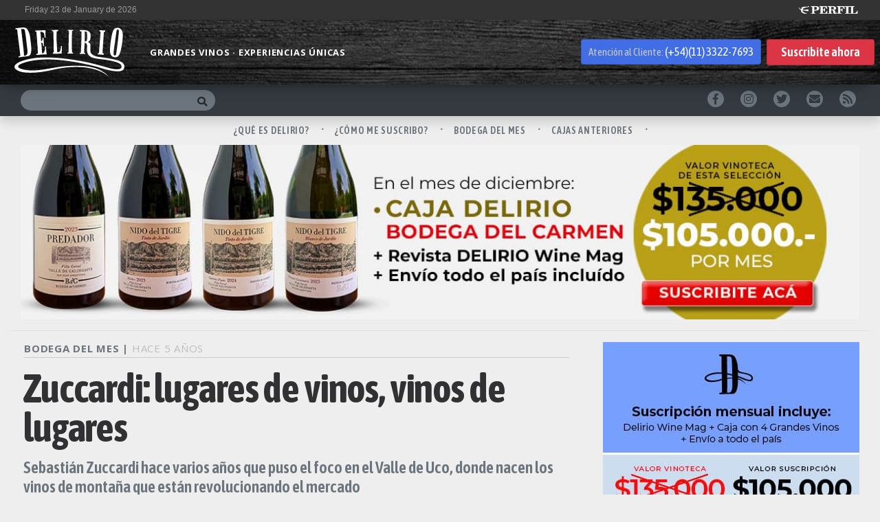

--- FILE ---
content_type: text/html; charset=UTF-8
request_url: https://delirio.com.ar/noticias/bodega-del-mes/caja-del-mes-zuccardi-bodega-vino-tinto-marzo-suelo-terroir.phtml
body_size: 12462
content:
<!DOCTYPE html>
<!--
Version: 23-01-2026 00:36:24
ID: 538370
Imagen Portada: 930255
-->
<html lang="en">
    <head>
        <meta charset="utf-8">
        <meta name="viewport" content="width=device-width, initial-scale=1, shrink-to-fit=no">
                <meta name="description" content="Comunidad de vinos de Perfil.com para conocer y disfrutar los mejores vinos de las bodegas más importantes del país. Suscribite y recibí tu caja DELIRIO con 4 excelentes vinos, la DELIRIO Wine Mag y la invitación a la cata.">
        <meta name="ads-load" content="">
        <meta name="ads-sec" content="articulo">
        <meta name="ads-client" content="24a92">

        <meta name="analytics-path-name" content="/sitios/delirio">
        <meta name="analytics-client-id" content="UA-4879118-1">
        <meta name="analytics-run" content="yes">
        <meta name="analytics-view" content=" news.show ">
        <meta name="analytics-data" content="{&quot;slug&quot;:&quot;caja-del-mes-zuccardi-bodega-vino-tinto-marzo-suelo-terroir&quot;,&quot;section&quot;:&quot;sitios.delirio.nota&quot;,&quot;author&quot;:&quot;Fabricio Portelli&quot;,&quot;date&quot;:&quot;March, 24 2020 10:16:59 -0300&quot;,&quot;id&quot;:538370}">
        <meta name="comscore-client-id" content="6906401">

        <meta name="msapplication-TileColor" content="#ffffff">
        <meta name="msapplication-TileImage" content="/ms-icon-144x144.png">
        <meta name="theme-color" content="#ffffff">

        <meta name="last-render" content="23-01-00 00:36:24">
        
        <title>Delirio | Lugar de vinos, vinos de lugares</title>

        <link rel="apple-touch-icon" sizes="57x57" href="https://delirio.com.ar/img/favicon/apple-icon-57x57.png">
        <link rel="apple-touch-icon" sizes="60x60" href="https://delirio.com.ar/img/favicon/apple-icon-60x60.png">
        <link rel="apple-touch-icon" sizes="72x72" href="https://delirio.com.ar/img/favicon/apple-icon-72x72.png">
        <link rel="apple-touch-icon" sizes="76x76" href="https://delirio.com.ar/img/favicon/apple-icon-76x76.png">
        <link rel="apple-touch-icon" sizes="114x114" href="https://delirio.com.ar/img/favicon/apple-icon-114x114.png">
        <link rel="apple-touch-icon" sizes="120x120" href="https://delirio.com.ar/img/favicon/apple-icon-120x120.png">
        <link rel="apple-touch-icon" sizes="144x144" href="https://delirio.com.ar/img/favicon/apple-icon-144x144.png">
        <link rel="apple-touch-icon" sizes="152x152" href="https://delirio.com.ar/img/favicon/apple-icon-152x152.png">
        <link rel="apple-touch-icon" sizes="180x180" href="https://delirio.com.ar/img/favicon/apple-icon-180x180.png">
        <link rel="icon" type="image/png" sizes="192x192"  href="https://delirio.com.ar/img/favicon/android-icon-192x192.png">
        <link rel="icon" type="image/png" sizes="32x32" href="https://delirio.com.ar/img/favicon/favicon-32x32.png.png">
        <link rel="icon" type="image/png" sizes="96x96" href="https://delirio.com.ar/img/favicon/favicon-96x96.png">
        <link rel="icon" type="image/png" sizes="16x16" href="https://delirio.com.ar/img/favicon/favicon-16x16.png">
        <link rel="manifest" href="https://delirio.com.ar/img/favicon/manifest.json">

        <linl rel="manifest" href="https://delirio.com.ar/onesignal-manifest.json"></linl>

        <link rel="preconnect" href="https://player.performgroup.com">
        <link rel="preconnect" href="https://prg.smartadserver.com">
        <link rel="preconnect" href="https://onesignal.com">
        <link rel="preconnect" href="https://ads.us.e-planning.net">
        <link rel="preconnect" href="https://ad.doubleclick.net">
        <link rel="preconnect" href="https://ut.e-planning.video">
        <link rel="preconnect" href="https://bidder.criteo.com">
        	<link rel="preconnect" href="https://www.facebbook.com">
	<link rel="canonical" href="https://delirio.com.ar/noticias/bodega-del-mes/caja-del-mes-zuccardi-bodega-vino-tinto-marzo-suelo-terroir.phtml">
	
	

        <link rel="stylesheet" type="text/css" href="/css/app.css?id=5fae26efc7d809898cd3">
        	<link rel="stylesheet" type="text/css" href="https://delirio.com.ar/vendors/lightgallery/css/lightgallery.min.css">

        	<script type="application/ld+json">
		[{"@context":"http:\/\/schema.org","@type":"NewsArticle","mainEntityOfPage":{"@type":"WebPage","@id":"https:\/\/delirio.com.ar\/noticias\/bodega-del-mes\/caja-del-mes-zuccardi-bodega-vino-tinto-marzo-suelo-terroir.phtml","breadcrumb":{"@context":"http:\/\/schema.org","@type":"BreadcrumbList","itemListElement":[{"@type":"ListItem","position":1,"item":{"@id":"https:\/\/delirio.com.ar\/","name":"Home"}},{"@type":"ListItem","position":2,"item":{"@id":"https:\/\/delirio.com.ar\/seccion\/bodega-del-mes","name":"Bodega del Mes"}},{"@type":"ListItem","position":3,"item":{"@id":"https:\/\/delirio.com.ar\/noticias\/bodega-del-mes\/caja-del-mes-zuccardi-bodega-vino-tinto-marzo-suelo-terroir.phtml","name":"Bodega de mes DELIRIO"}}]}},"headline":"Lugar de vinos, vinos de lugares","url":"https:\/\/delirio.com.ar\/noticias\/bodega-del-mes\/caja-del-mes-zuccardi-bodega-vino-tinto-marzo-suelo-terroir.phtml","articleSection":"https:\/\/delirio.com.ar\/seccion\/bodega-del-mes","genre":"https:\/\/delirio.com.ar\/seccion\/bodega-del-mes","dateline":"Buenos Aires, AR","inLanguage":"es","image":["https:\/\/fotos.perfil.com\/2020\/03\/24\/cropped\/696\/696\/center\/zuccardi-vinos-de-lugares-930255.jpg","https:\/\/fotos.perfil.com\/2020\/03\/24\/cropped\/696\/522\/center\/zuccardi-vinos-de-lugares-930255.jpg","https:\/\/fotos.perfil.com\/2020\/03\/24\/cropped\/696\/392\/center\/zuccardi-vinos-de-lugares-930255.jpg"],"datePublished":"March, 24 2020 10:16:59 -0300","dateModified":"March, 24 2020 10:16:59 -0300","keywords":"","author":{"@type":"Person","image":{"@type":"ImageObject","contentUrl":"https:\/\/fotos.perfil.com\/autores\/default\/fportelli_100.jpg"},"name":"Fabricio Portelli","url":""},"articleBody":"<p>El Valle de Uco cambi\u00f3 para siempre la historia de los <strong>Zuccardi<\/strong>. Y&nbsp;es all\u00ed donde <strong>Sebasti\u00e1n<\/strong> dedica m\u00e1s horas, convencido que la diferencia est\u00e1 en la viticultura, y que un gran vino no parte de un estilo de vinificaci\u00f3n sino de la vi\u00f1a.<\/p>\r\n\r\n<p style=\"text-align:center\"><img style=\"max-width: 100%; width: 100%;\"  alt=\"Zuccardi: lugares de vinos, vinos de lugares\" src=\"https:\/\/fotos.perfil.com\/\/2020\/03\/24\/900\/0\/zuccardi-lugares-de-vinos-vinos-de-lugares-930273.jpg\" \/><\/p>\r\n\r\n<p>A sus fincas nuevas y ya reconocidas por sus vinos (Piedra Infinita y Canal Uco), se le sumaron nuevas que ya dan que hablar. En toda Mendoza hay buenas zonas vit\u00edcolas, pero pocas tan emocionantes para Sebasti\u00e1n como San Pablo. Alucinado porque no se parece a nada de lo que conoce, con suelos m\u00e1s profundos y vigorosos. Un lugar muy fr\u00edo porque est\u00e1 realmente al pie de la monta\u00f1a. La humedad y los vientos entran del sur, y son helados.<\/p>\r\n\r\n<p>Y al estar tan cerca de las monta\u00f1as, hay m\u00e1s lluvias porque all\u00ed las nubes se descargan. Esos son realmente vinos de monta\u00f1a afirma Mart\u00edn Di St\u00e9fano. Pero el vi\u00f1edo que lo hizo repensar casi todo a Sebasti\u00e1n desde el punto de vista vitivin\u00edcola, est\u00e1 en Gualtallary, m\u00e1s precisamente en el coraz\u00f3n de la IG (que est\u00e1 por salir), en la parte central denominada Monasterio. Gualtallary est\u00e1 dividi\u00f3 en 5 lugares, y como distrito empieza a 1100 msnm y llega hasta los 1600 con vi\u00f1edos. Pero clim\u00e1ticamente no se lo puede encasillar porque es la zona con la topograf\u00eda m\u00e1s diversa, m\u00e1s all\u00e1 de sus dimensiones. Tiene r\u00edos y lomas, con suelos m\u00e1s lavados y calc\u00e1reos (cerca del lecho de los r\u00edos), otros m\u00e1s arenosos, y cerca de las lomas aparece el caliche; y esto es lo m\u00e1s interesante para los Zuccardi.<\/p>\r\n\r\n<p style=\"text-align:center\"><img style=\"max-width: 100%; width: 100%;\"  alt=\"Zuccardi: lugares de vinos, vinos de lugares\" src=\"https:\/\/fotos.perfil.com\/\/2020\/03\/24\/900\/0\/zuccardi-lugares-de-vinos-vinos-de-lugares-930264.jpg\" \/><\/p>\r\n\r\n<p>Para Sebasti\u00e1n, en Mendoza manda la arena y el limo, y algo de arcilla en Agrelo. Mientras que en el Valle de Uco reconoce tres suelos calc\u00e1reos con texturas superficiales diferentes, y por eso el manejo difiere tanto. En Gualtallary es calc\u00e1reo y arena, en San Pablo es calc\u00e1reo y arcilla, y en Altamira es calc\u00e1reo y limo.<\/p>\r\n\r\n<p style=\"text-align:center\"><img style=\"max-width: 100%; width: 100%;\"  alt=\"Zuccardi: lugares de vinos, vinos de lugares\" src=\"https:\/\/fotos.perfil.com\/\/2020\/03\/24\/900\/0\/zuccardi-lugares-de-vinos-vinos-de-lugares-930262.jpg\" \/><\/p>\r\n\r\n<p>Ellos interpretan el Valle de Uco a su manera, y los resultados est\u00e1n a la vista. Para este gran l\u00edder que se est\u00e1 forjando, los 100 puntos de un vino ser\u00e1n una consecuencia y no una circunstancia. Respetuoso del paisaje y la cultura del vino para mantener la expresi\u00f3n del lugar, est\u00e1 convencido que el lugar te da el potencial, pero despu\u00e9s depende de cada productor poder llegar a explotarlo.<\/p>\r\n\r\n<p><strong>Breve historia de una gran familia.<\/strong><\/p>\r\n\r\n<p>El esp\u00edritu innovador que&nbsp;mueve a <strong>Sebasti\u00e1n Zuccardi&nbsp;<\/strong>y a su padre lo heredaron de <strong>Tito Zuccardi<\/strong>, qui\u00e9n en los 70\u00b4cre\u00f3 un sistema de riego revolucionario (<em>Cimalco)<\/em>, y para promoverlo decidi\u00f3 comprar una vieja finca de <em>Titarelli<\/em> en 1964. As\u00ed, la familia se inici\u00f3 en el mundo del vino. Luego se sum\u00f3 <strong>Jos\u00e9 Alberto<\/strong> a fines de los ochenta, con la necesidad de empezar a exportar los vinos.<\/p>\r\n\r\n<p>Y una vez m\u00e1s, la innovaci\u00f3n fue clave para ellos. Esta vez por los varietales que usaron para diferenciarse; Tempranillo en tintos y Viognier en blancos.<\/p>\r\n\r\n<p style=\"text-align:center\"><img style=\"max-width: 100%; width: 100%;\"  alt=\"Zuccardi: lugares de vinos, vinos de lugares\" src=\"https:\/\/fotos.perfil.com\/\/2020\/03\/24\/900\/0\/zuccardi-lugares-de-vinos-vinos-de-lugares-930272.jpg\" \/><\/p>\r\n\r\n<p>Y en 2005 se suma <strong>Sebasti\u00e1n Zuccardi<\/strong>, responsable de \u201cmudar\u201d los mejores vi\u00f1edos de la familia al Valle de Uco. As\u00ed logr\u00f3 cambiar el concepto vitivin\u00edcola de toda la empresa. Construyeron una bodega pensada en funci\u00f3n de la vi\u00f1a, con vasijas de cemento de diversos&nbsp;formatos para lograr expresar la identidad de cada parcela m\u00e1s all\u00e1 de los cepajes.<\/p>\r\n\r\n<p>Y los grandes vinos no tardaron en llegar. Nada fue por casualidad, fue todo causalidad. Hoy, Sebasti\u00e1n es uno de los mayores exponentes del vino argentino en todo el mundo. Su sencillez y claridad conceptual a la hora de explicar sus vinos conmueve, tanto a profesionales como a consumidores. Y su gran ventaja es ser due\u00f1o. Pero sin dudas nunca podr\u00eda haber llegado hasta ac\u00e1 sin los cimientos de su abuelo y su padre.<\/p>\r\n\r\n<p style=\"text-align:center\"><img style=\"max-width: 100%; width: 100%;\"  alt=\"Zuccardi: lugares de vinos, vinos de lugares\" src=\"https:\/\/fotos.perfil.com\/\/2020\/03\/24\/900\/0\/zuccardi-lugares-de-vinos-vinos-de-lugares-930260.jpg\" \/><\/p>\r\n\r\n<p><strong>Equipo de Primera<\/strong><\/p>\r\n\r\n<p>Cada miembro de la familia tiene su lugar, pero lo m\u00e1s sorprendente es que cada integrante del equipo tambi\u00e9n, opinando y aportando todos. Sebasti\u00e1n Zuccardi comparte su d\u00eda a d\u00eda en la bodega del Valle de Uco con <strong>Mart\u00edn Di St\u00e9fano <\/strong>(ing. agr\u00f3nomo) y <strong>Laura Principiano<\/strong> (en\u00f3loga). Este tridente ha logrado cosas muy importantes con sus vinos de monta\u00f1a. Con una idea tan simple como clara y contundente; con la menor intervenci\u00f3n posible &nbsp;del viticultor expresar los lugares, ya sean regiones, pueblos, parajes o fincas.<\/p>\r\n\r\n<p style=\"text-align:center\"><img style=\"max-width: 100%; width: 100%;\"  alt=\"Zuccardi: lugares de vinos, vinos de lugares\" src=\"https:\/\/fotos.perfil.com\/\/2020\/03\/24\/900\/0\/zuccardi-lugares-de-vinos-vinos-de-lugares-930261.jpg\" \/><\/p>\r\n\r\n<p>&nbsp;<\/p>\r\n\r\n<p><strong>DELIRIO es la \u00daNICA comunidad para conocer y disfrutar los mejores vinos de las m\u00e1s importantes bodegas,&nbsp;es de PERFIL y recib\u00eds a trav\u00e9s de una suscripci\u00f3n mensual de $4500, la CAJA DELIRIO con 4 excelentes vinos,&nbsp;la DELIRIO Wine Mag con toda la informaci\u00f3n y participar en EXPERIENCIAS exclusivas. Con env\u00edo incluido a todo el pa\u00eds.&nbsp;<a target=\"_blank\"  href=\"https:\/\/mpago.la\/3y1NWe\" name=\"MP-payButton\" target=\"_blank\">&nbsp;Suscribite ahora!<\/a><\/strong>&nbsp;o&nbsp;<a target=\"_blank\"  href=\"http:\/\/www.delirio.com.ar\/contacto\" target=\"_blank\">cont\u00e1ctate con DELIRIO<\/a>&nbsp;para cualquier consulta sobre esta excelente propuesta.<\/p>\r\n","publisher":{"@type":"Organization","name":"delirio","alternateName":"Delirio","url":"https:\/\/delirio.com.ar\/","telephone":["(5411) 7091-4921","(5411) 7091-4922"],"email":"hola@delirio.com.ar","logo":{"@type":"ImageObject","url":"https:\/\/delirio.com.ar\/img\/logo.png"},"contactPoint":[{"@type":"ContactPoint","telephone":"+54-11-7091-4921","contactType":"customer support","areaServed":"AR","availableLanguage":["spanish"]},{"@type":"ContactPoint","telephone":"+54-11-7091-4922","contactType":"customer support","areaServed":"AR","availableLanguage":["spanish"]}],"address":{"@type":"PostalAddress","streetAddress":"California 2715","postalCode":"C1289ABI","addressLocality":"Ciudad Aut\u00f3noma de Buenos Aires, Argentina"},"sameAs":[]}}]
	</script>

	<!-- TAboola Sidebar Script -->
    <script type="2e66a8fad82741bb69536267-text/javascript">
      window._taboola = window._taboola || [];
      _taboola.push({home:'auto'});
      !function (e, f, u, i) {
        if (!document.getElementById(i)){
          e.async = 1;
          e.src = u;
          e.id = i;
          f.parentNode.insertBefore(e, f);
        }
      }(document.createElement('script'),
      document.getElementsByTagName('script')[0],
      '//cdn.taboola.com/libtrc/perfil-exitonia/loader.js',
      'tb_loader_script');
      if(window.performance && typeof window.performance.mark == 'function')
        {window.performance.mark('tbl_ic');}
    </script>
<!-- /TAboola Sidebar Script -->	<!-- TAboola Articles Script-->
    <script type="2e66a8fad82741bb69536267-text/javascript">
      window._taboola = window._taboola || [];
      _taboola.push({article:'auto'});
      !function (e, f, u, i) {
        if (!document.getElementById(i)){
          e.async = 1;
          e.src = u;
          e.id = i;
          f.parentNode.insertBefore(e, f);
        }
      }(document.createElement('script'),
      document.getElementsByTagName('script')[0],
      '//cdn.taboola.com/libtrc/perfil-exitonia/loader.js',
      'tb_loader_script');
      if(window.performance && typeof window.performance.mark == 'function')
        {window.performance.mark('tbl_ic');}
    </script>
<!-- /TAboola Articles Script-->	<meta property="fb:admins"              content="100000796672456,1483151046,1411317735">
<meta property="fb:app_id"              content="252761338935299">
<meta property="fb:pages"               content="127615727252560">
<meta property="og:url"                 content="https://delirio.com.ar/noticias/bodega-del-mes/caja-del-mes-zuccardi-bodega-vino-tinto-marzo-suelo-terroir.phtml" />
<meta property="og:type"                content="article" />
<meta property="og:locale"              content="es">
<meta property="og:site_name"           content="Delirio"/>
<meta property="og:title"               content="Lugar de vinos, vinos de lugares" />
<meta property="og:description"         content="Sebastián Zuccardi hace varios años que puso el foco en el Valle de Uco, donde nacen los vinos de montaña que están revolucionando el mercado " />
<meta property="og:image"               content="https://fotos.perfil.com/2020/03/24/trim/1140/641/zuccardi-vinos-de-lugares-930255.jpg" />
<meta property="og:image:type"          content="image/jpeg" />
<meta property="og:image:width"         content="1140" />
<meta property="og:image:height"        content="641" />
<meta property="article:published_time" content="2020-03-24T10:16:59-03:00">
<meta property="article:modified_time"  content="2025-01-29T15:45:52-03:00">
<meta property="article:tag"            content="">
<meta property="article:section"        content="bodega-del-mes">


<meta name="twitter:card"               content="summary_large_image">
<meta name="twitter:site"               content="@delirioarg">
<meta name="twitter:creator"            content="@delirioarg">
<meta name="twitter:title"              content='Lugar de vinos, vinos de lugares'>
<meta name="twitter:description"        content="Sebastián Zuccardi hace varios años que puso el foco en el Valle de Uco, donde nacen los vinos de montaña que están revolucionando el mercado ">
<meta name="twitter:image"              content="https://fotos.perfil.com/2020/03/24/trim/1140/641/zuccardi-vinos-de-lugares-930255.jpg">
<meta name="twitter:image:alt"          content='Zuccardi, vinos de lugares'>


<meta itemscope itemprop="mainEntityOfPage"  itemType="https://schema.org/WebPage" itemid="https://delirio.com.ar/noticias/bodega-del-mes/caja-del-mes-zuccardi-bodega-vino-tinto-marzo-suelo-terroir.phtml"/>
<meta itemprop="datePublished" content="2020-03-24T10:16:59-03:00"/>
<meta itemprop="dateModified" content="2025-01-29T15:45:52-03:00"/>
<meta itemprop="keywords" content="">
<meta itemprop="name" content="Delirio | Lugar de vinos, vinos de lugares">
<meta itemprop="alternateName" content="Lugar de vinos, vinos de lugares">
<meta itemprop="headline" content="Sebastián Zuccardi hace varios años que puso el foco en el Valle de Uco, donde nacen los vinos de montaña que están revolucionando el mercado ">
<meta itemprop="url" content="https://delirio.com.ar/noticias/bodega-del-mes/caja-del-mes-zuccardi-bodega-vino-tinto-marzo-suelo-terroir.phtml">
<meta itemprop="articleSection" content="bodega-del-mes">
<meta itemprop="inLanguage" content="es">


<meta name="editoria" content="Delirio" />
<meta name="dtnoticia" content="2020-03-24T10:16:59-03:00" />
<meta name="title" content="Delirio | Lugar de vinos, vinos de lugares" />
<meta name="keywords" content="" />
<meta name="description" content="Sebastián Zuccardi hace varios años que puso el foco en el Valle de Uco, donde nacen los vinos de montaña que están revolucionando el mercado ">
<meta name="news_keywords" content="">


<meta name="news_channel" content="bodega-del-mes" />
<meta name="news_hat" content="Bodega de mes DELIRIO" />
<meta name="hedline" content="Sebastián Zuccardi hace varios años que puso el foco en el Valle de Uco, donde nacen los vinos de montaña que están revolucionando el mercado " />
<meta name="url" content="https://delirio.com.ar/noticias/bodega-del-mes/caja-del-mes-zuccardi-bodega-vino-tinto-marzo-suelo-terroir.phtml" />
<meta name="datePublished" content="2020-03-24T10:16:59-03:00"/>
 
<meta name="author" content="Fabricio Portelli" />
<meta name="author_image" content="https://fotos.perfil.com/autores/default/default_100.jpg" />
<meta name="author_url" content="#" />


        
        <script type="2e66a8fad82741bb69536267-text/javascript">
            (function(i,s,o,g,r,a,m){i['GoogleAnalyticsObject']=r;i[r]=i[r]||function(){
                (i[r].q=i[r].q||[]).push(arguments)},i[r].l=1*new Date();a=s.createElement(o),
                m=s.getElementsByTagName(o)[0];a.async=1;a.src=g;m.parentNode.insertBefore(a,m)
            })(window,document,'script','https://www.google-analytics.com/analytics.js','ga');
        </script>

        
		<!-- Google Tag Manager -->
    <script type="2e66a8fad82741bb69536267-text/javascript">(function(w,d,s,l,i){w[l]=w[l]||[];w[l].push({'gtm.start':
    new Date().getTime(),event:'gtm.js'});var f=d.getElementsByTagName(s)[0],
    j=d.createElement(s),dl=l!='dataLayer'?'&l='+l:'';j.async=true;j.src=
    'https://www.googletagmanager.com/gtm.js?id='+i+dl;f.parentNode.insertBefore(j,f);
    })(window,document,'script','dataLayer','GTM-MHRSP78');</script>
    <!-- End Google Tag Manager -->

		
		
		
                
    </head>

    <body class="pf-new-show">
        
		<!-- Google Tag Manager (noscript) -->
    <noscript><iframe src="https://www.googletagmanager.com/ns.html?id=GTM-MHRSP78"
    height="0" width="0" style="display:none;visibility:hidden"></iframe></noscript>
    <!-- End Google Tag Manager (noscript) -->

        <div class="container-fluid m-0 p-0">
            <div class="row m-0">
	<div class="col-12 pf-header-top pr-1 pl-1 pr-lg-3 pl-lg-3">
		<div class="row m-0">
			<div class="col-8 time-top">Friday 23 de January de 2026</div>
			<div class="col-12 col-lg-4 text-right">
				<a href="https://www.perfil.com" target="_blank"><img src="https://delirio.com.ar/img/logo_perfil_light.png"></a>
			</div>
		</div>
	</div>
</div>

<div class="container-fluid m-0 delirio-header sticky-top">
	<div class="container px-xl-0 d-flex flex-lg-row">
		<div class="col-6 col-sm-4 col-xl-6 d-flex flex-lg-row  px-0 px-sm-2">
			<a href="https://delirio.com.ar/" class="logo ml-2 mr-3 navbar-brand" id="logo-small" style="background-color: transparent;">
				<img src="https://delirio.com.ar/img/delirio.svg">
			</a> 
			<div class="descripcion-site px-0 px-lg-3 d-none d-xl-flex align-items-center mx-auto mx-lg-0">
				Grandes vinos · Experiencias únicas

			</div>
		</div>
		<div class="col-6 col-sm-8 col-xl-6 d-flex justify-content-end align-items-center px-2">
			<a href="https://delirio.com.ar/contacto" title="Atención al Cliente"><div class="text-white text-center call mx-auto"><small>Atención al Cliente:</small><span> (+54)(11) 3322-7693 </span></div></a>


			<div class="suscribite bg-danger text-white px-10 py-1 mr-0 ml-2 my-2 d-none d-sm-block">
				
				<a href="https://delirio.com.ar/contacto" class='text-white d-flex flex-nowrap'>Suscribite <span class="d-none d-xl-block">&nbsp;ahora</span></a>
			</div>

			
		</div>

	</div>
</div>

<div class="container-fluid bg-dark shadow">
	<div class="container d-flex px-xl-0 py-1">
		<div class="buscador col-5 col-lg-3">
			<form method="get" action="https://delirio.com.ar/buscador" class="d-flex py-1">
				<input class="form-control my-0 py-1 bg-secondary text-white border-0" name="q" type="text" placeholder="Buscar" aria-label="Buscar" value="">
				<button class="btn border-0 bg-secondary" type="submit"><i class="fas fa-search"></i></button>
			</form>
		</div>
		<div class="social-header col-8 col-lg-9 text-right d-none d-lg-flex justify-content-end">
			<a href="https://www.facebook.com/Delirio-364431214144523/" target="_blank" class="link-social-facebook ml-4 bg-secondary text-dark text-center rounded-circle p-1"><i class="fab fa-facebook-f"></i></a>
			<a href="https://www.instagram.com/delirioarg/" target="_blank" class="link-social-instagram ml-4 bg-secondary text-dark text-center rounded-circle p-1"><i class="fab fa-instagram"></i></a>
			<a href="https://twitter.com/delirioarg" target="_blank" class="link-social-twitter ml-4 bg-secondary text-dark text-center rounded-circle p-1"><i class="fab fa-twitter"></i></a>
			<a href="/cdn-cgi/l/email-protection#[base64]" target="_blank" class="link-social-envelope ml-4 bg-secondary text-dark text-center rounded-circle p-1"><i class="fas fa-envelope"></i></a>
			<a href="https://delirio.com.ar/feed" target="_blank" class="link-social-rss ml-4 bg-secondary text-dark text-center rounded-circle p-1"><i class="fa fa-rss"></i></a>
		</div>
		<div class="d-flex d-lg-none col-7 d-flex d-lg-none col-7 justify-content-end">
			<button type="button" class="navbar-toggle collapsed d-lg-none boton-toggle bg-secondary text-white rounded" data-toggle="collapse" data-target=".collapse-temas" aria-expanded="false"><i class="fas fa-bars"></i></button>
		</div>
	</div>
</div>

<div class="container-fluid">
	<div class="container">


		<div id="menuTemas" class="nav-temas collapse-temas collapse">
			<ul class="nav justify-content-center temas mb-3 mb-lg-0">
									<li class="nav-item text-uppercase px-0">
						<a href="/noticias/institucional/que-es-delirio.phtml" target="_self" class="px-0 nav-link text-secondary que-es-delirio" title="¿QUÉ ES DELIRIO?">
							¿QUÉ ES DELIRIO?
						</a>
					</li>
									<li class="nav-item text-uppercase px-0">
						<a href="/noticias/institucional/que-es-delirio.phtml" target="_self" class="px-0 nav-link text-secondary Cómo me suscribo?" title="¿CÓMO ME SUSCRIBO?">
							¿CÓMO ME SUSCRIBO?
						</a>
					</li>
									<li class="nav-item text-uppercase px-0">
						<a href="/seccion/bodega-del-mes" target="_self" class="px-0 nav-link text-secondary " title="Bodega del mes">
							BODEGA DEL MES
						</a>
					</li>
									<li class="nav-item text-uppercase px-0">
						<a href="/seccion/lo-que-viene" target="_self" class="px-0 nav-link text-secondary " title="CAJAS ANTERIORES">
							CAJAS ANTERIORES
						</a>
					</li>
							</ul>

			<div class="social-header responsivo col-12 d-flex d-lg-none justify-content-center pb-3">
				<a href="https://www.facebook.com/Delirio-364431214144523/" target="_blank" class="link-social-facebook ml-4 bg-transparent text-secondary text-center rounded-circle p-1"><i class="fab fa-facebook-f"></i></a>
				<a href="https://www.instagram.com/delirioarg/" target="_blank" class="link-social-instagram ml-4 bg-transparent text-secondary text-center rounded-circle p-1"><i class="fab fa-instagram"></i></a>
				<a href="https://twitter.com/delirioarg" target="_blank" class="link-social-twitter ml-4 bg-transparent text-secondary text-center rounded-circle p-1"><i class="fab fa-twitter"></i></a>
				<a href="https://wa.me/whatsappphonenumber/?text=urlencodedtext" target="_blank" class="link-social-watsapp ml-4 bg-transparent text-secondary text-center rounded-circle p-1"><i class="fab fa-whatsapp"></i></a>
				<a href="/cdn-cgi/l/email-protection#9df9f8f1f4eff4f2ddedf8effbf4f1b3fef2f0" target="_blank" class="link-social-twitter ml-4 bg-transparent text-secondary text-center rounded-circle p-1"><i class="fas fa-envelope"></i></a>
				<a href="https://delirio.com.ar/feed" target="_blank" class="link-social-rss ml-4 bg-transparent text-secondary text-center rounded-circle p-1"><i class="fa fa-rss"></i></a>
			</div>
		</div>
	</div>
</div>


            

<div class="container-fluid banner-suscripciones">
	<div class="container">
		<div class="text-center mb-2 mb-lg-3 row mx-xs-0 mt-2 mt-lg-0">
			<a href="https://www.mercadopago.com.ar/subscriptions/checkout?preapproval_plan_id=2c938084869cbd1b01869cef77b40017" class="w-100">
	
	<img class="d-inline-block w-100 d-md-none" src="https://delirio.com.ar/img/banners/2025/12/banner-mobile.jpg" />
	<img class="d-none d-md-block d-lg-none" src="https://delirio.com.ar/img/banners/2025/12/banner-md.jpg" />
	<img class="d-none d-lg-block d-xl-none" src="https://delirio.com.ar/img/banners/2025/12/banner-lg.jpg" />
	<img class="d-none d-xl-block w-100" src="https://delirio.com.ar/img/banners/2025/12/banner-xxl.jpg" />
</a>
		</div>
	</div>
</div>







	<div class="container-fluid">

		<div class="container col-article p-0">
			<div class="row m-0 border-top">
				<div class="col-lg-8 p-1 pt-2 pt-lg-3">

					
					<div class="mt-3 mt-sm-0 px-3 px-md-3">
						 <h3 class="text-secondary pb-1">BODEGA DEL MES  | <span>Hace 5 años</span></h3>
					</div>

					
					<div class="pt-1 pt-lg-2">
						<div class="col-12 headgroup">
							<h1>Zuccardi: lugares de vinos, vinos de lugares</h1>
							<p class="headline mt-3 text-secondary">
								Sebastián Zuccardi hace varios años que puso el foco en el Valle de Uco, donde nacen los vinos de montaña que están revolucionando el mercado 
							</p>
						</div>
						<div class="col-12 bg-ads-space text-center">
							<div id="" class="ads-space text-center d-lg-none" data-id="300x250x-pos-" data-w="300" data-h="250" data-loaded="false" data-reload="false"></div>
						</div>

						
										   <div class="col-12">
	<div class="social-topsharing">
		<ul class="d-flex justify-content-between flex-row-reverse">
		   <li><a href="https://pinterest.com/pin/create/button/?url=https://delirio.com.ar/noticias/bodega-del-mes/caja-del-mes-zuccardi-bodega-vino-tinto-marzo-suelo-terroir.phtml&media=https://fotos.perfil.com/2020/03/24/trim/900/506/zuccardi-vinos-de-lugares-930255.jpg&description=Zuccardi%3A+lugares+de+vinos%2C+vinos+de+lugares" class="pinterest" target="_blank"><i class="fab fa-pinterest"></i></a></li>
			<li><a href="whatsapp://send?text=Zuccardi%3A+lugares+de+vinos%2C+vinos+de+lugares https://delirio.com.ar/noticias/bodega-del-mes/caja-del-mes-zuccardi-bodega-vino-tinto-marzo-suelo-terroir.phtml" data-action="share/whatsapp/share" class="whatsapp" target="_blank"><i class="fab fa-whatsapp"></i></a></li>
			<li> <a class="googleplus" href="https://plus.google.com/share?url=https://delirio.com.ar/noticias/bodega-del-mes/caja-del-mes-zuccardi-bodega-vino-tinto-marzo-suelo-terroir.phtml&h1=Zuccardi%3A+lugares+de+vinos%2C+vinos+de+lugares" target="_blank"><i class="fab fa-google-plus-g"></i></a></li>
			<li> <a class="twitter" href="https://twitter.com/intent/tweet?text=Zuccardi%3A+lugares+de+vinos%2C+vinos+de+lugares&url=https://delirio.com.ar/noticias/bodega-del-mes/caja-del-mes-zuccardi-bodega-vino-tinto-marzo-suelo-terroir.phtml" target="_blank"><i class="fab fa-twitter"></i></a></li>
			<li><a class="facebook" href="https://www.facebook.com/sharer/sharer.php?u=https://delirio.com.ar/noticias/bodega-del-mes/caja-del-mes-zuccardi-bodega-vino-tinto-marzo-suelo-terroir.phtml" target="_blank"><i class="fab fa-facebook-f"></i></a></li>
			<li class="mr-auto"><h4>Compartila <i class="fas fa-arrow-right"></i></h4></li>
		</ul>
	</div>
</div>					</div>



					
					<div class="main-image mt-3 col-12">
    <div class="col-12 p-0">
                            <figure class="figure btn-open-gallery w-100">
                <img src="https://fotos.perfil.com/2020/03/24/trim/1140/641/zuccardi-vinos-de-lugares-930255.jpg" class="figure-img img-fluid">
                <figcaption class="figure-caption pb-1 pt-1 pl-2">Zuccardi, vinos de lugares</figcaption>
            </figure>
            </div>
</div>
<input type="hidden" id="lightbox-gallery-content" value="[{&quot;src&quot;:&quot;https:\/\/fotos.perfil.com\/2020\/03\/24\/zuccardi-vinos-de-lugares-930255.jpg&quot;,&quot;thumb&quot;:&quot;https:\/\/fotos.perfil.com\/2020\/03\/24\/cropped\/250\/250\/center\/zuccardi-vinos-de-lugares-930255.jpg&quot;,&quot;subHtml&quot;:&quot;Zuccardi, vinos de lugares&quot;}]">

					
					<div class="new-body mt-3">
						<div class="col-12" id="news-body">
							<p>El Valle de Uco cambió para siempre la historia de los <strong>Zuccardi</strong>. Y&nbsp;es allí donde <strong>Sebastián</strong> dedica más horas, convencido que la diferencia está en la viticultura, y que un gran vino no parte de un estilo de vinificación sino de la viña.</p>

<p style="text-align:center"><img style="max-width: 100%; width: 100%;"  alt="Zuccardi: lugares de vinos, vinos de lugares" src="https://fotos.perfil.com//2020/03/24/900/0/zuccardi-lugares-de-vinos-vinos-de-lugares-930273.jpg" /></p>

<p>A sus fincas nuevas y ya reconocidas por sus vinos (Piedra Infinita y Canal Uco), se le sumaron nuevas que ya dan que hablar. En toda Mendoza hay buenas zonas vitícolas, pero pocas tan emocionantes para Sebastián como San Pablo. Alucinado porque no se parece a nada de lo que conoce, con suelos más profundos y vigorosos. Un lugar muy frío porque está realmente al pie de la montaña. La humedad y los vientos entran del sur, y son helados.</p>

<p>Y al estar tan cerca de las montañas, hay más lluvias porque allí las nubes se descargan. Esos son realmente vinos de montaña afirma Martín Di Stéfano. Pero el viñedo que lo hizo repensar casi todo a Sebastián desde el punto de vista vitivinícola, está en Gualtallary, más precisamente en el corazón de la IG (que está por salir), en la parte central denominada Monasterio. Gualtallary está dividió en 5 lugares, y como distrito empieza a 1100 msnm y llega hasta los 1600 con viñedos. Pero climáticamente no se lo puede encasillar porque es la zona con la topografía más diversa, más allá de sus dimensiones. Tiene ríos y lomas, con suelos más lavados y calcáreos (cerca del lecho de los ríos), otros más arenosos, y cerca de las lomas aparece el caliche; y esto es lo más interesante para los Zuccardi.</p>

<p style="text-align:center"><img style="max-width: 100%; width: 100%;"  alt="Zuccardi: lugares de vinos, vinos de lugares" src="https://fotos.perfil.com//2020/03/24/900/0/zuccardi-lugares-de-vinos-vinos-de-lugares-930264.jpg" /></p>

<p>Para Sebastián, en Mendoza manda la arena y el limo, y algo de arcilla en Agrelo. Mientras que en el Valle de Uco reconoce tres suelos calcáreos con texturas superficiales diferentes, y por eso el manejo difiere tanto. En Gualtallary es calcáreo y arena, en San Pablo es calcáreo y arcilla, y en Altamira es calcáreo y limo.</p>

<p style="text-align:center"><img style="max-width: 100%; width: 100%;"  alt="Zuccardi: lugares de vinos, vinos de lugares" src="https://fotos.perfil.com//2020/03/24/900/0/zuccardi-lugares-de-vinos-vinos-de-lugares-930262.jpg" /></p>

<p>Ellos interpretan el Valle de Uco a su manera, y los resultados están a la vista. Para este gran líder que se está forjando, los 100 puntos de un vino serán una consecuencia y no una circunstancia. Respetuoso del paisaje y la cultura del vino para mantener la expresión del lugar, está convencido que el lugar te da el potencial, pero después depende de cada productor poder llegar a explotarlo.</p>

<p><strong>Breve historia de una gran familia.</strong></p>

<p>El espíritu innovador que&nbsp;mueve a <strong>Sebastián Zuccardi&nbsp;</strong>y a su padre lo heredaron de <strong>Tito Zuccardi</strong>, quién en los 70´creó un sistema de riego revolucionario (<em>Cimalco)</em>, y para promoverlo decidió comprar una vieja finca de <em>Titarelli</em> en 1964. Así, la familia se inició en el mundo del vino. Luego se sumó <strong>José Alberto</strong> a fines de los ochenta, con la necesidad de empezar a exportar los vinos.</p>

<p>Y una vez más, la innovación fue clave para ellos. Esta vez por los varietales que usaron para diferenciarse; Tempranillo en tintos y Viognier en blancos.</p>

<p style="text-align:center"><img style="max-width: 100%; width: 100%;"  alt="Zuccardi: lugares de vinos, vinos de lugares" src="https://fotos.perfil.com//2020/03/24/900/0/zuccardi-lugares-de-vinos-vinos-de-lugares-930272.jpg" /></p>

<p>Y en 2005 se suma <strong>Sebastián Zuccardi</strong>, responsable de “mudar” los mejores viñedos de la familia al Valle de Uco. Así logró cambiar el concepto vitivinícola de toda la empresa. Construyeron una bodega pensada en función de la viña, con vasijas de cemento de diversos&nbsp;formatos para lograr expresar la identidad de cada parcela más allá de los cepajes.</p>

<p>Y los grandes vinos no tardaron en llegar. Nada fue por casualidad, fue todo causalidad. Hoy, Sebastián es uno de los mayores exponentes del vino argentino en todo el mundo. Su sencillez y claridad conceptual a la hora de explicar sus vinos conmueve, tanto a profesionales como a consumidores. Y su gran ventaja es ser dueño. Pero sin dudas nunca podría haber llegado hasta acá sin los cimientos de su abuelo y su padre.</p>

<p style="text-align:center"><img style="max-width: 100%; width: 100%;"  alt="Zuccardi: lugares de vinos, vinos de lugares" src="https://fotos.perfil.com//2020/03/24/900/0/zuccardi-lugares-de-vinos-vinos-de-lugares-930260.jpg" /></p>

<p><strong>Equipo de Primera</strong></p>

<p>Cada miembro de la familia tiene su lugar, pero lo más sorprendente es que cada integrante del equipo también, opinando y aportando todos. Sebastián Zuccardi comparte su día a día en la bodega del Valle de Uco con <strong>Martín Di Stéfano </strong>(ing. agrónomo) y <strong>Laura Principiano</strong> (enóloga). Este tridente ha logrado cosas muy importantes con sus vinos de montaña. Con una idea tan simple como clara y contundente; con la menor intervención posible &nbsp;del viticultor expresar los lugares, ya sean regiones, pueblos, parajes o fincas.</p>

<p style="text-align:center"><img style="max-width: 100%; width: 100%;"  alt="Zuccardi: lugares de vinos, vinos de lugares" src="https://fotos.perfil.com//2020/03/24/900/0/zuccardi-lugares-de-vinos-vinos-de-lugares-930261.jpg" /></p>

<p>&nbsp;</p>

<p><strong>DELIRIO es la ÚNICA comunidad para conocer y disfrutar los mejores vinos de las más importantes bodegas,&nbsp;es de PERFIL y recibís a través de una suscripción mensual de $4500, la CAJA DELIRIO con 4 excelentes vinos,&nbsp;la DELIRIO Wine Mag con toda la información y participar en EXPERIENCIAS exclusivas. Con envío incluido a todo el país.&nbsp;<a target="_blank"  href="https://mpago.la/3y1NWe" name="MP-payButton" target="_blank">&nbsp;Suscribite ahora!</a></strong>&nbsp;o&nbsp;<a target="_blank"  href="http://www.delirio.com.ar/contacto" target="_blank">contáctate con DELIRIO</a>&nbsp;para cualquier consulta sobre esta excelente propuesta.</p>


							
															<p>at Fabricio Portelli</p>
							
							
							
							
							<div class="d-none ">
								<h3>Galería de imágenes</h3>
								<div id="gallery-thumbnails" class="bottom-gallery">
																			<a href="https://fotos.perfil.com/2020/03/24/zuccardi-vinos-de-lugares-930255.jpg">
											<img src="https://fotos.perfil.com/2020/03/24/cropped/250/250/center/zuccardi-vinos-de-lugares-930255.jpg" alt="Zuccardi, vinos de lugares">
										</a>
																	</div>
							</div>


							<div class="col-12 px-0">
	<div class="social-topsharing abajo">
		<ul class="d-flex justify-content-between flex-row-reverse">
		   <li><a href="https://pinterest.com/pin/create/button/?url=https://delirio.com.ar/noticias/bodega-del-mes/caja-del-mes-zuccardi-bodega-vino-tinto-marzo-suelo-terroir.phtml&media=https://fotos.perfil.com/2020/03/24/trim/900/506/zuccardi-vinos-de-lugares-930255.jpg&description=Zuccardi%3A+lugares+de+vinos%2C+vinos+de+lugares" class="pinterest" target="_blank"><i class="fab fa-pinterest"></i></a></li>
			<li><a href="whatsapp://send?text=Zuccardi%3A+lugares+de+vinos%2C+vinos+de+lugares https://delirio.com.ar/noticias/bodega-del-mes/caja-del-mes-zuccardi-bodega-vino-tinto-marzo-suelo-terroir.phtml" data-action="share/whatsapp/share" class="whatsapp" target="_blank"><i class="fab fa-whatsapp"></i></a></li>
			<li> <a class="googleplus" href="https://plus.google.com/share?url=https://delirio.com.ar/noticias/bodega-del-mes/caja-del-mes-zuccardi-bodega-vino-tinto-marzo-suelo-terroir.phtml&h1=Zuccardi%3A+lugares+de+vinos%2C+vinos+de+lugares" target="_blank"><i class="fab fa-google-plus-g"></i></a></li>
			<li> <a class="twitter" href="https://twitter.com/intent/tweet?text=Zuccardi%3A+lugares+de+vinos%2C+vinos+de+lugares&url=https://delirio.com.ar/noticias/bodega-del-mes/caja-del-mes-zuccardi-bodega-vino-tinto-marzo-suelo-terroir.phtml" target="_blank"><i class="fab fa-twitter"></i></a></li>
			<li><a class="facebook" href="https://www.facebook.com/sharer/sharer.php?u=https://delirio.com.ar/noticias/bodega-del-mes/caja-del-mes-zuccardi-bodega-vino-tinto-marzo-suelo-terroir.phtml" target="_blank"><i class="fab fa-facebook-f"></i></a></li>
			<li class="mr-auto"><h4>Compartila <i class="fas fa-arrow-right"></i></h4></li>
		</ul>
	</div>
</div>


							<!-- e-planning v3 - Comienzo espacio Exitoina _ escandalo _ articulo _ teads -->
<script data-cfasync="false" src="/cdn-cgi/scripts/5c5dd728/cloudflare-static/email-decode.min.js"></script><script type="2e66a8fad82741bb69536267-text/javascript" language="JavaScript1.1">
<!--
var rnd = (new String(Math.random())).substring(2,8) + (((new Date()).getTime()) & 262143);
var cs = document.charset || document.characterSet;
document.write('<scri' + 'pt language="JavaScript1.1" type="text/javascript" src="https://ads.us.e-planning.net/eb/3/e053/escandalo/articulo/teads?o=j&rnd=' + rnd + '&crs=' + cs + '"></scr' + 'ipt>');
//-->
</script>
<noscript><a href="https://ads.us.e-planning.net/ei/3/e053/escandalo/articulo/teads?it=i&rnd=$RANDOM" target="_blank"><img width="1" height="1"  alt="e-planning ad" src="https://ads.us.e-planning.net/eb/3/e053/escandalo/articulo/teads?o=i&rnd=$RANDOM" border=0></a></noscript>
<!-- e-planning v3 - Fin espacio Exitoina _ escandalo _ articulo _ teads -->
							<div id="" class="ads-space" data-id="inline" data-w="1" data-h="1" data-loaded="false" data-reload="false"></div>

							
							<div class="tags">
								<h4>En esta Nota</h4>
								
																
																
																
																
																
														</div>
						</div>
					</div>

					

					<div class="col-12 d-lg-none bg-ads-space text-center mt-2">
						<div id="" class="ads-space text-center d-lg-none" data-id="300x250x-pos-" data-w="300" data-h="250" data-loaded="false" data-reload="false"></div>
					</div>
					<div class="comments">
						<div class="col-12">
							<h4>Comentarios</h4>
							<div class="fb-comments" data-href="https://delirio.com.ar/noticias/bodega-del-mes/caja-del-mes-zuccardi-bodega-vino-tinto-marzo-suelo-terroir.phtml" data-numposts="10" data-width="100%"></div>
						</div>
					</div>
					<div class="col-12 d-lg-none bg-ads-space text-center mt-2">
						<div id="" class="ads-space text-center d-lg-none" data-id="300x250x-pos-" data-w="300" data-h="250" data-loaded="false" data-reload="false"></div>
					</div>
					
				</div>

				
				<div class="d-none d-lg-block col-lg-4 pf-sidebar pt-3 text-right">
					
						<a href="https://delirio.com.ar/contacto" name="MP-payButton">
						<img src="https://delirio.com.ar/img/banners/2025/12/banner-current.jpg" class="mb-3">
					</a>

					<br class="clearfix"><br class="clearfix" />

					
					<a href="https://delirio.com.ar/contacto" name="MP-payButton">
						<img src="https://delirio.com.ar/img/banners/2025/12/banner-last.jpg">
					</a>
				</div>
			</div>
		</div>

	</div>

	
            <section class="text-white text-center call-footer">Atención al Cliente:<span> (+54)(11) 3322-7693 </span><br><small>L-V 8:30-20 hs</small></section>
<footer>

    <div class="container-fluid">
        <div class="row">
            <div class="col-xs-12 col-xl-6 offset-xl-3 text-center footer-logo">
                <img src="https://delirio.com.ar/img/delirio.svg">
            </div>
        </div>
        <div class="row mt-3">
            <div class="col-xs-12 col-xl-6 offset-xl-3 text-center">
                <a href="https://www.facebook.com/Delirio-364431214144523/" target="_blank" class="link-social-facebook mr-3"><i class="fab fa-facebook"></i></a>
                <a href="https://twitter.com/delirioarg" target="_blank" class="link-social-twitter mr-3"><i class="fab fa-twitter"></i></a>
                
                <a href="https://www.instagram.com/delirioarg/" target="_blank" class="link-social-instagram mr-3"><i class="fab fa-instagram"></i></a>
                <a href="https://delirio.com.ar/feed" target="_blank" class="link-social-rss mr-3"><i class="fa fa-rss-square"></i></a>
                <a href="https://delirio.com.ar/sitemap" target="_blank" class="link-social-sitemap"><i class="fa fa-sitemap"></i></a>
            </div>
        </div>
        <div class="row mt-3 " >
            <nav class="footer-nav text-center">
                <ul class="footer-revistas">
                                         <li class="rev-perfil"><a href="//www.perfil.com" target="_blank" title="Diario Perfil">Diario Perfil</a></li>
                                         <li class="rev-caras"><a href="//caras.perfil.com" target="_blank" title="Revista Caras">Caras</a></li>
                                         <li class="rev-noticias"><a href="//noticias.perfil.com" target="_blank" title="Revista Noticias">Noticias</a></li>
                                         <li class="rev-marieclaire"><a href="//marieclaire.perfil.com" target="_blank" title="Revista Marie Claire">Marie Claire</a></li>
                                         <li class="rev-fortuna"><a href="//fortuna.perfil.com" target="_blank" title="Revista Fortuna">Fortuna</a></li>
                                         <li class="rev-hombre"><a href="http://hombre.perfil.com" target="_blank" title="Revista Hombre">Hombre</a></li>
                                         <li class="rev-parabrisas"><a href="http://parabrisas.perfil.com" target="_blank" title="Revista Parabrisas">Parabrisas</a></li>
                                         <li class="rev-supercampo"><a href="http://supercampo.perfil.com" target="_blank" title="Revista Supercampo">Supercampo</a></li>
                                         <li class="rev-look"><a href="http://look.perfil.com" target="_blank" title="Revista Look">Look</a></li>
                                         <li class="rev-luz"><a href="http://luz.perfil.com" target="_blank" title="Revista Luz">Luz</a></li>
                                         <li class="rev-luz"><a href="http://mia.perfil.com" target="_blank" title="Revista Luz">Mía</a></li>
                                         <li class="rev-lunateen"><a href="http://lunateen.perfil.com" target="_blank" title="Revista Lunateen">Lunateen</a></li>
                                         <li class="rev-break"><a href="http://break.perfil.com" target="_blank" title="Revista Break">Break</a></li>
                                         <li class="diario-batimes"><a href="http://batimes.com.ar" target="_blank" title="Diario Buenos Aires Times">BATimes</a></li>
                                    </ul>
            </nav>
        </div>
        <div class="row mt-3 disclaimer">
            <div class="col-xs-12 col-xl-6 offset-xl-3 text-center">
                <p>
                    © Perfil.com 2006-2018 - Todos los derechos reservados<br />
                    Registro de Propiedad Intelectual: Nro. 5346433<br />
                    <span class="d-none d-xl-block">Domicilio: California 2715, C1289ABI, CABA, Argentina  | Tel: (5411) 7091-4921 | (5411) 7091-4922 | E-mail: <a href="/cdn-cgi/l/email-protection" class="__cf_email__" data-cfemail="1a6a7f687c73767975775a6a7f687c737634797577">[email&#160;protected]</a> | Propietario: Diario Perfil S.A.</span></p>
            </div>
        </div>
    </div>
</footer>
        </div>

        	<script data-cfasync="false" src="/cdn-cgi/scripts/5c5dd728/cloudflare-static/email-decode.min.js"></script><script type="text/template" id="tpl-ads-middle-body">
		<div id="" class="ads-space text-center ads-middle-body d-lg-none" data-id="300x250x-pos-" data-w="300" data-h="250" data-loaded="false" data-reload="false"></div>
	</script>

	<script type="text/template" id="tpl-relacionadas" data-showme=" true ">
		<div class="row noticias-relacionadas">
			<div class="col-12 top">
			  <h1>También te puede interesar</h1>
			</div>
			<div class="col-12 news">
									<div class="group">
						<img data-src="https://fotos.perfil.com/2026/01/05/trim/200/112/bodega-martino-wines-en-delirio-2164776.jpg" class="img-fluid lazyload">
						<h2><a href="https://delirio.com.ar/noticias/bodega-del-mes/llego-la-bodega-martino-wines-a-delirio.phtml">Llegó la bodega Martino Wines a Delirio</a></h2>
					</div>
									<div class="group">
						<img data-src="https://fotos.perfil.com/2026/01/07/trim/200/112/martino-wines-en-delirio-2165759.jpg" class="img-fluid lazyload">
						<h2><a href="https://delirio.com.ar/noticias/bodega-del-mes/vinos-que-emocionan.phtml">Vinos que emocionan</a></h2>
					</div>
									<div class="group">
						<img data-src="https://fotos.perfil.com/2026/01/07/trim/200/112/martino-wines-en-delirio-2165761.jpg" class="img-fluid lazyload">
						<h2><a href="https://delirio.com.ar/noticias/bodega-del-mes/un-lugar-de-encuentro.phtml">Un lugar de encuentro </a></h2>
					</div>
									<div class="group">
						<img data-src="https://fotos.perfil.com/2025/12/02/trim/200/112/bodega-del-carmen-en-delirio-2146604.jpg" class="img-fluid lazyload">
						<h2><a href="https://delirio.com.ar/noticias/bodega-del-mes/bienvenida-bodega-del-carmen-a-delirio.phtml">Bienvenida Bodega del Carmen a Delirio</a></h2>
					</div>
							</div>
		</div>
	</script>

        <script src="https://code.jquery.com/jquery-3.3.1.slim.min.js" integrity="sha384-q8i/X+965DzO0rT7abK41JStQIAqVgRVzpbzo5smXKp4YfRvH+8abtTE1Pi6jizo" crossorigin="anonymous" type="2e66a8fad82741bb69536267-text/javascript"></script>
        <script src="https://cdnjs.cloudflare.com/ajax/libs/popper.js/1.14.3/umd/popper.min.js" integrity="sha384-ZMP7rVo3mIykV+2+9J3UJ46jBk0WLaUAdn689aCwoqbBJiSnjAK/l8WvCWPIPm49" crossorigin="anonymous" type="2e66a8fad82741bb69536267-text/javascript"></script>
        <script src="https://stackpath.bootstrapcdn.com/bootstrap/4.1.3/js/bootstrap.min.js" integrity="sha384-ChfqqxuZUCnJSK3+MXmPNIyE6ZbWh2IMqE241rYiqJxyMiZ6OW/JmZQ5stwEULTy" crossorigin="anonymous" type="2e66a8fad82741bb69536267-text/javascript"></script>

        <script type="2e66a8fad82741bb69536267-text/javascript">const eplDoc = document;</script>
        <script type="2e66a8fad82741bb69536267-text/javascript" src="/js/epl-41.js?id=18102047c6862b6793bc"></script>
        <script id="js-eplvideo" async type="2e66a8fad82741bb69536267-text/javascript" src="//hls.e-planning.video/video/js/eplvideo.js" data-client="ut/2b79"></script>
        <script async src="https://sb.scorecardresearch.com/beacon.js" type="2e66a8fad82741bb69536267-text/javascript"></script>
        	<script type="2e66a8fad82741bb69536267-text/javascript" src="https://delirio.com.ar/vendors/lightgallery/js/lightgallery-all.min.js"></script>
	<script type="2e66a8fad82741bb69536267-text/javascript" src="https://delirio.com.ar/vendors/lightgallery/js/lg-thumbnail.min.js"></script>
	<script type="2e66a8fad82741bb69536267-text/javascript" src="/js/news-show.js?id=3560a719ef2e49588af3"></script>
	<div id="fb-root"></div>
	<script type="2e66a8fad82741bb69536267-text/javascript">(function(d, s, id) {
				var js, fjs = d.getElementsByTagName(s)[0];
				if (d.getElementById(id)) return;
				js = d.createElement(s); js.id = id;
				js.src = 'https://connect.facebook.net/es_LA/sdk.js#xfbml=1&version=v3.1';
				fjs.parentNode.insertBefore(js, fjs);
			}(document, 'script', 'facebook-jssdk'));</script>

        <div id="" class="ads-space" data-id="anuncioprevio" data-w="1" data-h="1" data-loaded="false" data-reload="false"></div>
        <script type="2e66a8fad82741bb69536267-text/javascript"> var _rl_cn = _rl_cn || 0,_rl_ptc = ("https:" == window.location.protocol ? "https" : "http"); window._rl_ids = window._rl_ids || []; window._rely = window._rely || []; _rl_ids.push({pid:909,src:0}); _rely.send = _rely.send?_rely.send:function() {}; (function() { var rl = document.createElement("script"); rl.type = "text/javascript"; rl.async = true; rl.src = _rl_ptc + "://api.retargetly.com/loader?id=" + _rl_ids[_rl_ids.length-1].pid; rl.id = "rely-api-"+(_rl_cn++); var s = document.getElementsByTagName("script")[0]; s.parentNode.insertBefore(rl, s); })(); </script>
        <!-- Begin comScore Tag -->
<script type="2e66a8fad82741bb69536267-text/javascript">
	var _comscore = _comscore || [];
	_comscore.push({ c1: "2", c2: "6906401", options: {enableFirstPartyCookie: true, bypassUserConsentRequirementFor1PCookie: true} });
	(function() {
		var s = document.createElement("script"), el = document.getElementsByTagName("script")[0]; s.async = true;
		s.src = (document.location.protocol == "https:" ? "https://sb" : "http://b") + ".scorecardresearch.com/beacon.js";
		el.parentNode.insertBefore(s, el);
	})();
</script>
<noscript>
  <img src="https://b.scorecardresearch.com/p?c1=2&c2=6906401&cv=2.0&cj=1" />
</noscript>
<!-- End comScore Tag -->    <script src="/cdn-cgi/scripts/7d0fa10a/cloudflare-static/rocket-loader.min.js" data-cf-settings="2e66a8fad82741bb69536267-|49" defer></script></body>
</html>

--- FILE ---
content_type: image/svg+xml
request_url: https://delirio.com.ar/img/delirio.svg
body_size: 5861
content:
<?xml version="1.0" encoding="utf-8"?>
<!-- Generator: Adobe Illustrator 15.0.0, SVG Export Plug-In . SVG Version: 6.00 Build 0)  -->
<!DOCTYPE svg PUBLIC "-//W3C//DTD SVG 1.1//EN" "http://www.w3.org/Graphics/SVG/1.1/DTD/svg11.dtd">
<svg version="1.1" id="Capa_1" xmlns="http://www.w3.org/2000/svg" xmlns:xlink="http://www.w3.org/1999/xlink" x="0px" y="0px"
	 width="529.836px" height="238.318px" viewBox="0 0 529.836 238.318" enable-background="new 0 0 529.836 238.318"
	 xml:space="preserve">
<g>
	<defs>
		<rect id="SVGID_1_" y="0.002" width="529.836" height="238.316"/>
	</defs>
	<clipPath id="SVGID_2_">
		<use xlink:href="#SVGID_1_"  overflow="visible"/>
	</clipPath>
	<path clip-path="url(#SVGID_2_)" fill="#FFFFFF" d="M99.534,17.924c-0.044-0.693-0.676-2.229,1.725-2.581
		c9.387-1.375,15.444-1.013,20.305-1.266c0.505-0.024,1.563-0.01,2.5-0.044c1.02-0.037,1.58-0.015,2.085-0.04
		c0.305-0.018,1.221-0.05,1.707-0.089c0.821-0.069,2.087-0.109,2.39-0.126c0.609-0.033,1.445-0.072,2.953-0.154
		c0.543-0.027,1.278-0.067,2.045-0.106c0.405-0.019,1.082-0.088,1.946-0.14c0.887-0.052,1.346-0.049,1.749-0.072
		c0.302-0.014,1.214-0.046,1.85-0.079c0.37-0.02,0.828-0.002,1.034-0.015c0.204-0.011,0.36-0.044,0.635-0.052
		c0.999-0.028,1.047-0.04,1.25-0.052c1.216-0.065,3.083-0.073,5.549,0.067c0.277,0.015,0.263,1.525,0.332,2.587l0.097,3.982
		c0.002,1.528-0.267,3.479-0.32,5.866c-0.009,3.122,0.053,6.554,0.188,10.307c0.097,3.209-0.01,2.665-0.119,13.953
		c-1.719,0.182-2.75-0.083-3.098-0.795c-0.835-1.96-1.806-6.922-2.911-14.891c-0.956-7.151-0.589-6.167-3.079-8.423
		c-1.841-1.669-7.06-5.404-12.325-5.132c-0.817,0.043-3.666-0.114-3.29,1.458l0.513,2.927c0.315,1.808,0.337,5.363,1.072,8.966
		c0.434,5.361,1.027,11.438,1.48,20.077c0.21,4.056,0.34,6.382,0.385,7.108c0.069,1.091-0.007,2.609,0.069,4.722
		c0.025,0.747,1.712-0.272,2.669-1.235c0.953-0.961,1.927-1.746,2.343-2.525c1.122-2.104,1.773-0.49,1.394-11.5
		c0.379-0.386,0.938-0.879,2.153-0.943c1.721-0.089,2.802,0.124,3.245,0.652l1.74,27.919c0.104,1.638,0.014,0.042,0.111,3.186
		c0.09,3.14,0.378,5.527,0.291,7.163c-0.015,0.323-1.799,0.857-3.477,0.333c-0.084-0.027-0.446-1.328-0.518-1.778
		c-0.135-0.871-0.234-1.313-0.303-1.786c0.02,0.123-0.559-1.699-0.838-4.814c-0.504-5.532-3.491-6.297-8.165-7.968
		c0.209,3.363,1.366,9.283,2.109,17.904l0.807,12.951l1.072,17.178c-0.109,4.055,2.239,4.127,2.113,4.127
		c5.075-0.054,10.7-9.923,12.179-18.72c0.462-2.729,0.534-1.984,0.571-13.463c0-0.438,0.796-0.443,1.536-0.557
		c0.741-0.118,1.283-0.165,1.592-0.182c1.231-0.062,1.139-0.939,1.662,11.63c0.01,0.184,0.089,0.888,0.196,1.706
		c0.126,0.953,0.194,2.019,0.315,2.664l0.178,2.817l0.78,8.876c0.106,1.17,0.367,1.848,0.718,4.199
		c0.172,1.18,0.591,2.498,0.946,5.498c0.071,0.642-0.6,0.865-1.308,0.826c-2.784-0.133-2.014-0.099-4.3-0.18
		c-0.608-0.024-2.134,0.059-3.556,0.059c-1.336,0,0.61,0.013,0,0c-0.97-0.024-2.999-0.09-4.247-0.026
		c-0.932,0.049-3.358-0.024-3.834,0c-4.009,0.213-5.421,0.535-8.055,0.671c-2.835,0.149-10.856,0.923-22.727,1.918
		c-0.885,0.075-2.471-0.85-2.845-2.338c-0.052-0.21-0.333-1.372,1.285-2.17c0.677-0.334,6.544-2.061,6.534-3.274
		c-0.026-2.46-0.381-9.107-0.54-19.954l-0.625-12.413c0.007,0.094-0.203-2.538-0.642-7.897l-0.958-8.017l-1.219-19.498
		c-0.594-9.542-1.323-16.224-1.693-20.388c-0.193-2.217-0.463-4.479-0.714-8.478c-0.245-3.909-0.457-6.034-0.553-6.401
		c-0.571-2.265-2.244-2.364-5.055-2.168C100.079,19.529,99.577,18.608,99.534,17.924 M180.519,17.418
		c0.054,1.24,6.203,0.106,6.359,1.728l0.146,1.149c0.739,6.487,0.795,10.176,0.815,11.14l0.759,40.708
		c0.028,1.313-0.223,3.237-0.246,5.784c-0.024,2.66,0.014,4.624,0.035,5.938l0.092,7.954c0.015,0.786,0.277,2.739,0.188,4.137
		l0.487,10.692c0.53,7.034,0.738,11.319-0.107,12.476c-1.25,1.714-3.251,0.441-3.899,2.207c-0.186,0.347-0.017,1.854-0.251,4.392
		c-0.077,0.797,0.74,0.83,1.21,0.83c1.625,0,2.26-0.064,3.872-0.064c1.454,0.005,1.446-0.022,1.82-0.029
		c0.769-0.013,1.103-0.013,1.484,0.002c0.362,0.015,1.117-0.017,1.309-0.021l3.671-0.058l4.983-0.057l4.694-0.104
		c2.989-0.075,4.718-0.075,5.383-0.085l3.526-0.061c2.106-0.034,3.797-0.083,4.469-0.098c6.089-0.123,6.35,0,6.377-0.789
		c0.051-1.345,0.034-2.626,0.008-4.028c-0.04-2.277,0.198-5.711,0.445-10.318c0.177-3.313,0.167-2.726,0.231-4.615l0.003-3.041
		c0.012-3.681,0-5.112,0.027-8.616c0.015-1.702,0.029-2.778,0.044-3.262c-0.116-1.389-0.575-2.118-1.415-2.106
		c-0.943,0.019-3.31-0.156-3.235,0.975c0.526,8.127-0.552,12.147-2.959,19.631c-0.714,2.202-0.49,1.704-1.394,3.894
		c-0.59,1.443-1.439,2.25-2.14,3.17c-1.603,2.103-5.676,2.319-9.731,2.387c-0.661,0.007-1.534,0.2-1.564-0.636
		c-0.979-25.281-2.497-45.125-3.093-59.602c-0.049-1.178-0.148-5.836-0.317-16.981c-0.033-2.08,0.137-7.02,0.566-14.227
		c0.37-5.533-0.275-9.224,1.4-9.547c2.589-0.498,5.624-0.275,5.775-0.711c0.87-2.498,0.559-5.769-1.148-5.771
		c-2.962-0.002-2.111-0.02-3.095-0.022c-0.375,0-0.821,0.012-1.617,0.027c-0.676,0.01-1.06,0.015-1.432,0.019
		c-0.568,0.008-1.263,0.047-2.369,0.04c-1.048-0.01-2.681,0.005-3.247,0.018c-1.509,0.021-3.12,0.007-6.448,0.138
		c-1.962,0.081-2.844,0.048-4.352,0.073c-0.285,0.005-3.56-0.023-5.394,0.102c-1.137,0.079-0.931,2.168-0.958,2.941L180.519,17.418z
		 M257.248,125.525c0.55,0,1.823-0.056,3.757-0.056h3.615c0.278,0,0.627-0.008,1.141,0.015c0.562,0.02,1.414,0.02,1.599,0.02
		c0.276,0,0.964-0.02,1.623,0c0.748,0.021,1.521,0.041,1.794,0.041l11.145,0.041c0.741,0.056,0.322-0.671,0.225-2.975
		c-0.055-1.257-0.673-1.853-1.72-1.896c-0.179-0.005-1.046-0.104-1.624-0.225c-0.904-0.194-0.875-0.579-0.919-1.063
		c-1.789-19.247-0.979-29.947-1.1-31.896c-0.368-12.581-0.46-22.106-0.273-28.574c0.456-17.629,0.506-31.333,0.506-38.039
		c0-1.198-0.106-2.371-0.084-3.22c0-0.019-0.086-1.294,1.537-1.458c0.453-0.044,3.529-0.468,3.815-1.099
		c0.396-0.885,0.388-3.269-0.058-3.365c-0.301-0.062-0.689-0.156-1.304-0.207c-0.942-0.075-0.662,0-3.117-0.102
		c-3.022-0.129-3.883-0.187-7.645-0.187c-4.953,0-13.556-0.353-13.387,0.598c-0.02-0.104-0.082,1.278-0.148,1.898
		c-0.13,1.198,2.571,1.219,2.923,1.302c2.635,0.613,2.617,1.491,2.691,4.794c0.113,5.006-0.032,8.052-0.032,9.021l-1.099,46.672
		c-0.134,3.401-0.474,8.922-0.474,9.894l-0.213,5.521v9.706v10.762c0.089,5.052,0.409,7.623-0.243,8.238
		c-0.129,0.126-0.678,0.692-1.082,0.735c-0.362,0.047-1.12,0.088-1.303,0.088c-0.549,0-1.495,0.308-1.772,0.558
		c-0.161,0.14-0.529,0.305-0.549,1.411l0.123,2.735C255.642,125.712,256.697,125.525,257.248,125.525 M427.504,131.656
		c2.782,0.202,2.725-0.621,2.834-4.563c0.03-1.013,0.276-1.72-1.646-1.979c-0.192-0.027-1.226-0.037-2.335-0.524
		c-0.568-0.246-1.568-0.619-1.563-1.303c0.13-19.882,1.32-30.516,1.475-32.659c0.932-12.999,1.184-22.954,1.808-29.628
		c1.642-18.186,2.012-31.27,2.869-38.018c0.221-1.732,3.18-1.813,4.449-2.004c1.468-0.218,1.616-0.171,1.661-0.846
		c0.024-0.458,0.075-1.248,0.171-2.532c0.069-1,0.313-2.996-0.414-3.034c-1.511-0.082-1.408-0.163-2.773-0.198
		c-0.805-0.02-2.101-0.114-2.493-0.135c-3.258-0.173-4.726-0.251-7.186-0.381c-6.621-0.353-12.273-0.724-14.059-0.674
		c-0.094,0.015-0.491,0.139-0.54,0.92c-0.039,0.647-0.242,3.192-0.264,3.557c-0.187,2.928,4.58,0.516,5.374,3.311
		c0.338,1.198-0.504,8.39-0.568,9.397l-3.873,46.917c-0.274,2.971-0.346,4.08-0.408,5.084l-0.8,10.87l-0.737,9.819
		c-0.208,3.296-0.458,7.185-0.715,11.302c-0.237,5.224-0.504,8.22-1.015,8.646c-0.208,0.178-0.617,0.298-1.012,0.48
		c-0.413,0.191-1.68,0.269-1.873,0.261c-0.598-0.033-1.705,0.204-1.869,0.309c-0.388,0.244-0.659,0.644-0.704,1.378l-0.229,3.567
		c0.014,0.722,1.197,0.628,1.788,0.659C402.856,129.655,415.934,130.449,427.504,131.656 M463.186,128.931
		c-2.679-6.46-3.678-14.466-2.994-24.018l3.248-33.809c0.748-5.367,1.208-8.306,2.171-15.466l5.23-26.457
		c1.808-7.004,4.367-13.425,7.696-19.264c1.73-3.073,4.964-5.362,9.683-6.868c4.238-1.344,8.434-1.766,12.591-1.257
		c0.922,0.112,2.929,0.67,4.521,1.277c0.688,0.262,1.553,0.712,2.837,1.496c7.82,4.768,12.803,14.085,13.812,28.55
		c0.419,5.853-0.24,16.833-1.984,32.935c-0.517,4.754-1.536,16.073-5.752,35.598c-0.572,3.105-1.734,9.028-4.573,17.675
		c-5.666,17.262-12.933,25.855-27.769,24.044C472.926,142.273,466.69,137.459,463.186,128.931 M477.338,125.462
		c0.038,3.593,0.737,5.303,1.176,6.073c0.442,0.762,1.999,2.519,3.099,2.903c1.686,0.581,3.515,0.254,4.483-0.133
		c1.281-0.516,2.893-2.423,3.688-6.424c1.098-5.483,1.596-8.07,2.23-12.699c0.299-1.715,0.684-6.088,1.413-10.551
		c0.458-2.791,0.82-6.462,1.179-9.817l2.013-14.71c0.067-0.644,0.271-1.771,0.414-3.129c0.258-2.592,0.323-2.679,0.388-3.329
		l5.404-49.918c0.833-7.67-0.167-11.436-1.773-12.696c-0.478-0.372-1.161-0.781-2.374-1.062c-1.182-0.27-1.7-0.113-1.811-0.108
		c-0.87,0.042-2.009,0.558-3.123,1.79c-1.113,1.238-1.725,2.865-1.831,3.84l-13.938,98.955
		C477.848,115.639,477.294,121.739,477.338,125.462 M4.695,6.998C4.74,7.104,3.976,4.112,5.98,3.692
		c2.857-0.592,8.626-1.07,10.104-1.217c0.246-0.027,2.423-0.215,3.584-0.286c0.565-0.034,1.371-0.119,1.617-0.161
		c0.293-0.05,2.979-0.178,2.986-0.223L37.104,0.36c3.691-0.37,9.782-0.827,14.128,0.743c1.954,0.71,2.987,1.264,3.309,1.41
		c1.765,0.815,3.193,1.492,4.653,3.046c3.2,3.399,5.838,7.273,7.742,11.768c1.01,2.243,3.01,6.247,5.023,12.739
		c2.378,7.455,3.309,13.473,3.765,17.329l3.732,31.58c3.812,32.186,1.347,51.192-7.669,56.645
		c-1.472,0.894-2.433,2.262-13.447,3.371c-1.26,0.124-5.893,0.591-10.444,1.049c-1.845,0.185-6.823,1.132-10.65,1.553
		c-3.282,0.365-3.743,0.671-6.079,0.903c-1.324,0.129-2.326,0.388-3.47,0.54c-0.65,0.09-3.276,0.592-3.649,0.631l-2.566,0.313
		c-0.496,0.049-1.784-0.285-2.081-2.298c-0.065-0.429-0.529-2.647,1.553-2.882c-0.61,0.067,1.271-0.298,3.983-0.569
		c3.318-0.332,3.325-4.425,2.62-10.377c-0.205-1.765-0.589-4.347-1.143-7.752l-0.954-8.574l-1.06-8.949
		c-0.313-2.644-0.67-5.642-1.309-11.083c-0.662-5.595-1.431-11.229-1.645-13.88c-0.113-1.481-0.915-5.31-2.799-18.805l-2.308-21.008
		l-0.469-3.966l-0.468-3.969l-2.39-20.139c-0.042-0.796-2.303-0.448-3.718-0.348C6.212,9.603,5.357,8.817,4.979,7.848
		C4.787,7.324,4.722,7.064,4.695,6.998 M32.496,7.774c2.088,17.637,3.172,27.975,3.742,32.804l1.256,10.325l6.854,59.849
		c0.017,0.112,0.482,3.711,0.949,10.799l0.699,10.638c0.089,0.773,0.156,3.027,0.679,3.42c0.391,0.293,1.571,0.288,2.543,0.172
		c0.843-0.106,1.518-0.216,1.882-0.251c0.246-0.022,1.077-0.219,1.702-0.361c0.567-0.134,1.373-0.304,1.592-0.393
		c1.809-0.741,4.4-2.199,6.352-5.74c0.213-0.247,0.33-0.613,0.84-1.89c0.228-0.584,0.334-1.144,0.407-1.748
		c-0.047,0.419,1.33-7.363,0.675-14.791l-7.848-66.299c-0.491-3.071-1.867-12.022-4.134-26.854c-0.206-1.763-0.53-3.4-0.965-4.923
		c-1.117-3.006-3.37-4.843-6.75-5.511C41.42,6.84,37.441,7.611,32.496,7.774 M527.252,198.009
		c-9.675,32.514-119.306-5.376-119.306-5.376c-78.467-23.111-163.33-32.997-163.33-32.997
		c-143.04-18.67-211.235,14.912-211.235,14.912c-28.818,10.896-8.616,21.845-8.616,21.845
		c43.352,20.243,123.604,4.836,123.604,4.836c20.646-3.957,38.663-7.053,54.339-9.469c11.754-2.474,147.154-22.243,211.682,14.51
		c0,0,31.194,16.117,40.169,32.049c0,0-55.261-66.85-227.327-42.665l-24.941,4.348c-136.594,33.582-181.13,9.878-181.13,9.878
		c-35.336-15.427-15.744-31.221-15.744-31.221c24.607-24.787,100.544-32.393,100.544-32.393
		C218.772,135.667,367.1,171.407,367.1,171.407c36.815,8.863,93.511,24.985,93.511,24.985c70.402,17.198,53.339-15.72,53.339-15.72
		c-12.922-20.035-97.944-28.076-97.944-28.076c-3.805-0.347-8.96-1.278-12.242-1.705c-32.359-3.816-38.234-11.127-38.234-11.127
		c-13.04-7.424-15.32-22.11-15.78-26.595c-0.087-0.521-0.144-1.041-0.134-1.557c0.024-1.666-0.079-0.399-0.026-3.004l0.32-20.407
		c-0.274-5.201-1.479-7.57-2.117-8.983c-1.543-3.529-4.053-5.322-7.527-5.37l-1.974-0.026c-0.129,0.126-0.037,1.051-0.071,1.869
		l0.013,1.818c-0.044,2.897-1.618,21.302-1.928,30.389l-0.517,11.109c-0.061,1.377-0.491,2.961,1.173,3.314
		c1.18,0.244,3.854,0.55,3.839,1.69c-0.061,3.776,0.603,3.212-1.281,3.309c-0.281,0.01-0.952-0.041-1.565-0.049
		c-0.61-0.01-1.591-0.023-1.877-0.025l-4.466-0.062c-1.224-0.017-3.646-0.077-6.149-0.084c-2.48-0.008-4.132-0.029-5.351-0.046
		c-0.473-0.005-1.397-0.047-3.05-0.039l-2.219-0.058c-1.136-0.071-1.092-3.275,0.057-4.402c0.666-0.694,5.032,0.391,4.945-2.846
		l1.933-36.107c-0.005,0.265,0.036-2.457,0.127-8.16c0.028-2.111,0.055-3.69,0.074-4.74c0.116-2.192,0.363-5.955,0.64-11.324
		c0.329-6.374,0.465-7.969,0.516-11.265c0.044-2.544-0.329-8.894-0.283-13.822c0.056-4.983-0.211-8.959-0.167-11.506l0.065-4.082
		c-0.141,0-1.691-0.021-4.653-0.062c-2.163-0.03-3.23-0.66-3.214-1.89c0.034-2.106-0.29-3.79,0.622-4.305
		c0.924-0.519,2.48-0.325,4.75-0.293c0.564,0.007,1.896,0.055,3.132,0.106c1.589,0.062,2.189,0.042,2.762,0.049
		c0.562,0.01,1.331-0.01,2.528,0.005c1.485,0.024,2.013,0.045,2.582,0.052c24.095,0.333,36.018,8.788,35.757,25.377
		c-0.119,7.636-0.945,16.75-2.464,21.819c-0.914,2.97-4.287,6.217-10.113,9.739c4.189,3.232,7.968,5.63,8.856,6.932
		c2.33,3.403,2.676,4.43,2.986,7.374c0.113,1.077,0.015,2.021-0.005,5.824c-0.01,1.981-0.076,3.427-0.096,4.39l-0.309,19.756
		c0.127,24.112,42.565,28.581,42.565,28.581c13.197,1.826,30.101,4.053,35.912,5.103c42.146,7.402,36.876,6.988,36.876,6.988
		C546.25,167.328,527.252,198.009,527.252,198.009 M350.313,40.677c0.012-0.878,0.046-4.06-0.491-9.552
		c-0.543-5.493-0.943-8.25-0.954-8.378c-0.335-2.994-9.767-3.987-9.422-3.974c-1.069-0.057-0.978,4.912-0.982,7.268
		c-0.011,2.535,0.02-1.285,0,0c-0.025,1.666-0.023,7.961,0.059,10.553c0.08,2.396,0.144,8.649,0.155,11.679
		c0.003,1.943-0.046,2.915-0.126,7.919c0.02-1.274,0.032,1.697,0.013,2.846c-0.02,1.195-0.005,1.522-0.044,3.188
		c-0.07,2.367-0.059,3.429-0.097,6.008l7.375-2c2.068-1.141,2.453-2.165,3.217-5.59c0.735-3.287,0.833-4.747,0.854-5.893
		l0.352-6.516l0.041-4.583C350.339,42.939,350.305,41.2,350.313,40.677"/>
</g>
</svg>
